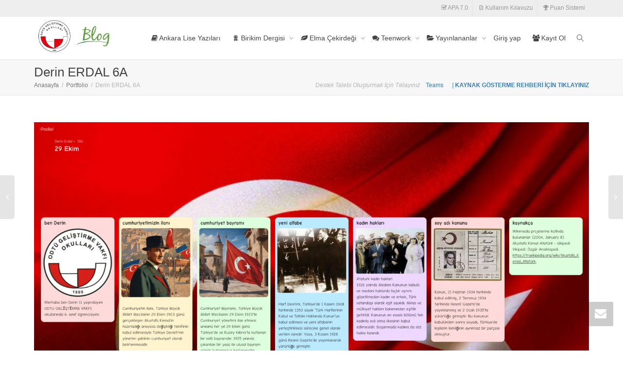

--- FILE ---
content_type: text/html; charset=UTF-8
request_url: https://www.blog.odtugvo.k12.tr/portfolio/derin-erdal-6a/
body_size: 17796
content:
<!DOCTYPE html>
<!--[if lt IE 7]>
<html class="no-js lt-ie9 lt-ie8 lt-ie7" lang="tr"><![endif]-->
<!--[if IE 7]>
<html class="no-js lt-ie9 lt-ie8" lang="tr"><![endif]-->
<!--[if IE 8]>
<html class="no-js lt-ie9" lang="tr"><![endif]-->
<!--[if IE 9]>
<html class="no-js lt-ie10" lang="tr"><![endif]-->
<!--[if gt IE 9]><!-->
<html class="no-js" lang="tr">
<!--<![endif]-->
<head>
	<meta http-equiv="X-UA-Compatible" content="IE=9; IE=8; IE=7; IE=EDGE"/>
	<meta charset="UTF-8">
	<meta name="viewport" content="width=device-width, initial-scale=1.0">
	<link rel="profile" href="https://gmpg.org/xfn/11">
	<link rel="pingback" href="https://www.blog.odtugvo.k12.tr/xmlrpc.php">

	<!-- Fav and touch icons -->
			<link rel="shortcut icon" href="https://www.blog.odtugvo.k12.tr/wp-content/uploads/2022/01/10635716_719859174717668_8724988868774397362_n.jpg">
				<link rel="apple-touch-icon-precomposed" href="https://www.blog.odtugvo.k12.tr/wp-content/uploads/2022/01/10635716_719859174717668_8724988868774397362_n.jpg">
				<link rel="apple-touch-icon-precomposed" sizes="72x72" href="https://www.blog.odtugvo.k12.tr/wp-content/uploads/2022/01/10635716_719859174717668_8724988868774397362_n.jpg">
				<link rel="apple-touch-icon-precomposed" sizes="114x114" href="https://www.blog.odtugvo.k12.tr/wp-content/uploads/2022/01/10635716_719859174717668_8724988868774397362_n.jpg">
				<link rel="apple-touch-icon-precomposed" sizes="144x144" href="https://www.blog.odtugvo.k12.tr/wp-content/uploads/2022/01/10635716_719859174717668_8724988868774397362_n.jpg">
	
	<!-- HTML5 shim, for IE6-8 support of HTML5 elements -->
	<!--[if lt IE 9]>
	<script src="https://www.blog.odtugvo.k12.tr/wp-content/themes/kleo/assets/js/html5shiv.js"></script>
	<![endif]-->

	<!--[if IE 7]>
	<link rel="stylesheet" href="https://www.blog.odtugvo.k12.tr/wp-content/themes/kleo/assets/css/fontello-ie7.css">
	<![endif]-->

	
	<link rel="alternate" type="application/rss+xml" title="ODTÜ GVO | Akademik | Site Geneli Etkinlik RSS Beslemesi" href="https://www.blog.odtugvo.k12.tr/etkinlik/feed/" />


	<title>Derin ERDAL 6A &#8211; ODTÜ GVO | Akademik</title>
<meta name='robots' content='max-image-preview:large' />
<link rel="alternate" type="application/rss+xml" title="ODTÜ GVO | Akademik &raquo; akışı" href="https://www.blog.odtugvo.k12.tr/feed/" />
<link rel="alternate" type="application/rss+xml" title="ODTÜ GVO | Akademik &raquo; yorum akışı" href="https://www.blog.odtugvo.k12.tr/comments/feed/" />
<link rel="alternate" type="application/rss+xml" title="ODTÜ GVO | Akademik &raquo; Derin ERDAL 6A yorum akışı" href="https://www.blog.odtugvo.k12.tr/portfolio/derin-erdal-6a/feed/" />
<link rel="alternate" title="oEmbed (JSON)" type="application/json+oembed" href="https://www.blog.odtugvo.k12.tr/wp-json/oembed/1.0/embed?url=https%3A%2F%2Fwww.blog.odtugvo.k12.tr%2Fportfolio%2Fderin-erdal-6a%2F" />
<link rel="alternate" title="oEmbed (XML)" type="text/xml+oembed" href="https://www.blog.odtugvo.k12.tr/wp-json/oembed/1.0/embed?url=https%3A%2F%2Fwww.blog.odtugvo.k12.tr%2Fportfolio%2Fderin-erdal-6a%2F&#038;format=xml" />
<style id='wp-img-auto-sizes-contain-inline-css' type='text/css'>
img:is([sizes=auto i],[sizes^="auto," i]){contain-intrinsic-size:3000px 1500px}
/*# sourceURL=wp-img-auto-sizes-contain-inline-css */
</style>
<style id='wp-emoji-styles-inline-css' type='text/css'>

	img.wp-smiley, img.emoji {
		display: inline !important;
		border: none !important;
		box-shadow: none !important;
		height: 1em !important;
		width: 1em !important;
		margin: 0 0.07em !important;
		vertical-align: -0.1em !important;
		background: none !important;
		padding: 0 !important;
	}
/*# sourceURL=wp-emoji-styles-inline-css */
</style>
<link rel='stylesheet' id='wp-block-library-css' href='https://www.blog.odtugvo.k12.tr/wp-includes/css/dist/block-library/style.min.css' type='text/css' media='all' />
<style id='global-styles-inline-css' type='text/css'>
:root{--wp--preset--aspect-ratio--square: 1;--wp--preset--aspect-ratio--4-3: 4/3;--wp--preset--aspect-ratio--3-4: 3/4;--wp--preset--aspect-ratio--3-2: 3/2;--wp--preset--aspect-ratio--2-3: 2/3;--wp--preset--aspect-ratio--16-9: 16/9;--wp--preset--aspect-ratio--9-16: 9/16;--wp--preset--color--black: #000000;--wp--preset--color--cyan-bluish-gray: #abb8c3;--wp--preset--color--white: #ffffff;--wp--preset--color--pale-pink: #f78da7;--wp--preset--color--vivid-red: #cf2e2e;--wp--preset--color--luminous-vivid-orange: #ff6900;--wp--preset--color--luminous-vivid-amber: #fcb900;--wp--preset--color--light-green-cyan: #7bdcb5;--wp--preset--color--vivid-green-cyan: #00d084;--wp--preset--color--pale-cyan-blue: #8ed1fc;--wp--preset--color--vivid-cyan-blue: #0693e3;--wp--preset--color--vivid-purple: #9b51e0;--wp--preset--gradient--vivid-cyan-blue-to-vivid-purple: linear-gradient(135deg,rgb(6,147,227) 0%,rgb(155,81,224) 100%);--wp--preset--gradient--light-green-cyan-to-vivid-green-cyan: linear-gradient(135deg,rgb(122,220,180) 0%,rgb(0,208,130) 100%);--wp--preset--gradient--luminous-vivid-amber-to-luminous-vivid-orange: linear-gradient(135deg,rgb(252,185,0) 0%,rgb(255,105,0) 100%);--wp--preset--gradient--luminous-vivid-orange-to-vivid-red: linear-gradient(135deg,rgb(255,105,0) 0%,rgb(207,46,46) 100%);--wp--preset--gradient--very-light-gray-to-cyan-bluish-gray: linear-gradient(135deg,rgb(238,238,238) 0%,rgb(169,184,195) 100%);--wp--preset--gradient--cool-to-warm-spectrum: linear-gradient(135deg,rgb(74,234,220) 0%,rgb(151,120,209) 20%,rgb(207,42,186) 40%,rgb(238,44,130) 60%,rgb(251,105,98) 80%,rgb(254,248,76) 100%);--wp--preset--gradient--blush-light-purple: linear-gradient(135deg,rgb(255,206,236) 0%,rgb(152,150,240) 100%);--wp--preset--gradient--blush-bordeaux: linear-gradient(135deg,rgb(254,205,165) 0%,rgb(254,45,45) 50%,rgb(107,0,62) 100%);--wp--preset--gradient--luminous-dusk: linear-gradient(135deg,rgb(255,203,112) 0%,rgb(199,81,192) 50%,rgb(65,88,208) 100%);--wp--preset--gradient--pale-ocean: linear-gradient(135deg,rgb(255,245,203) 0%,rgb(182,227,212) 50%,rgb(51,167,181) 100%);--wp--preset--gradient--electric-grass: linear-gradient(135deg,rgb(202,248,128) 0%,rgb(113,206,126) 100%);--wp--preset--gradient--midnight: linear-gradient(135deg,rgb(2,3,129) 0%,rgb(40,116,252) 100%);--wp--preset--font-size--small: 13px;--wp--preset--font-size--medium: 20px;--wp--preset--font-size--large: 36px;--wp--preset--font-size--x-large: 42px;--wp--preset--spacing--20: 0.44rem;--wp--preset--spacing--30: 0.67rem;--wp--preset--spacing--40: 1rem;--wp--preset--spacing--50: 1.5rem;--wp--preset--spacing--60: 2.25rem;--wp--preset--spacing--70: 3.38rem;--wp--preset--spacing--80: 5.06rem;--wp--preset--shadow--natural: 6px 6px 9px rgba(0, 0, 0, 0.2);--wp--preset--shadow--deep: 12px 12px 50px rgba(0, 0, 0, 0.4);--wp--preset--shadow--sharp: 6px 6px 0px rgba(0, 0, 0, 0.2);--wp--preset--shadow--outlined: 6px 6px 0px -3px rgb(255, 255, 255), 6px 6px rgb(0, 0, 0);--wp--preset--shadow--crisp: 6px 6px 0px rgb(0, 0, 0);}:where(.is-layout-flex){gap: 0.5em;}:where(.is-layout-grid){gap: 0.5em;}body .is-layout-flex{display: flex;}.is-layout-flex{flex-wrap: wrap;align-items: center;}.is-layout-flex > :is(*, div){margin: 0;}body .is-layout-grid{display: grid;}.is-layout-grid > :is(*, div){margin: 0;}:where(.wp-block-columns.is-layout-flex){gap: 2em;}:where(.wp-block-columns.is-layout-grid){gap: 2em;}:where(.wp-block-post-template.is-layout-flex){gap: 1.25em;}:where(.wp-block-post-template.is-layout-grid){gap: 1.25em;}.has-black-color{color: var(--wp--preset--color--black) !important;}.has-cyan-bluish-gray-color{color: var(--wp--preset--color--cyan-bluish-gray) !important;}.has-white-color{color: var(--wp--preset--color--white) !important;}.has-pale-pink-color{color: var(--wp--preset--color--pale-pink) !important;}.has-vivid-red-color{color: var(--wp--preset--color--vivid-red) !important;}.has-luminous-vivid-orange-color{color: var(--wp--preset--color--luminous-vivid-orange) !important;}.has-luminous-vivid-amber-color{color: var(--wp--preset--color--luminous-vivid-amber) !important;}.has-light-green-cyan-color{color: var(--wp--preset--color--light-green-cyan) !important;}.has-vivid-green-cyan-color{color: var(--wp--preset--color--vivid-green-cyan) !important;}.has-pale-cyan-blue-color{color: var(--wp--preset--color--pale-cyan-blue) !important;}.has-vivid-cyan-blue-color{color: var(--wp--preset--color--vivid-cyan-blue) !important;}.has-vivid-purple-color{color: var(--wp--preset--color--vivid-purple) !important;}.has-black-background-color{background-color: var(--wp--preset--color--black) !important;}.has-cyan-bluish-gray-background-color{background-color: var(--wp--preset--color--cyan-bluish-gray) !important;}.has-white-background-color{background-color: var(--wp--preset--color--white) !important;}.has-pale-pink-background-color{background-color: var(--wp--preset--color--pale-pink) !important;}.has-vivid-red-background-color{background-color: var(--wp--preset--color--vivid-red) !important;}.has-luminous-vivid-orange-background-color{background-color: var(--wp--preset--color--luminous-vivid-orange) !important;}.has-luminous-vivid-amber-background-color{background-color: var(--wp--preset--color--luminous-vivid-amber) !important;}.has-light-green-cyan-background-color{background-color: var(--wp--preset--color--light-green-cyan) !important;}.has-vivid-green-cyan-background-color{background-color: var(--wp--preset--color--vivid-green-cyan) !important;}.has-pale-cyan-blue-background-color{background-color: var(--wp--preset--color--pale-cyan-blue) !important;}.has-vivid-cyan-blue-background-color{background-color: var(--wp--preset--color--vivid-cyan-blue) !important;}.has-vivid-purple-background-color{background-color: var(--wp--preset--color--vivid-purple) !important;}.has-black-border-color{border-color: var(--wp--preset--color--black) !important;}.has-cyan-bluish-gray-border-color{border-color: var(--wp--preset--color--cyan-bluish-gray) !important;}.has-white-border-color{border-color: var(--wp--preset--color--white) !important;}.has-pale-pink-border-color{border-color: var(--wp--preset--color--pale-pink) !important;}.has-vivid-red-border-color{border-color: var(--wp--preset--color--vivid-red) !important;}.has-luminous-vivid-orange-border-color{border-color: var(--wp--preset--color--luminous-vivid-orange) !important;}.has-luminous-vivid-amber-border-color{border-color: var(--wp--preset--color--luminous-vivid-amber) !important;}.has-light-green-cyan-border-color{border-color: var(--wp--preset--color--light-green-cyan) !important;}.has-vivid-green-cyan-border-color{border-color: var(--wp--preset--color--vivid-green-cyan) !important;}.has-pale-cyan-blue-border-color{border-color: var(--wp--preset--color--pale-cyan-blue) !important;}.has-vivid-cyan-blue-border-color{border-color: var(--wp--preset--color--vivid-cyan-blue) !important;}.has-vivid-purple-border-color{border-color: var(--wp--preset--color--vivid-purple) !important;}.has-vivid-cyan-blue-to-vivid-purple-gradient-background{background: var(--wp--preset--gradient--vivid-cyan-blue-to-vivid-purple) !important;}.has-light-green-cyan-to-vivid-green-cyan-gradient-background{background: var(--wp--preset--gradient--light-green-cyan-to-vivid-green-cyan) !important;}.has-luminous-vivid-amber-to-luminous-vivid-orange-gradient-background{background: var(--wp--preset--gradient--luminous-vivid-amber-to-luminous-vivid-orange) !important;}.has-luminous-vivid-orange-to-vivid-red-gradient-background{background: var(--wp--preset--gradient--luminous-vivid-orange-to-vivid-red) !important;}.has-very-light-gray-to-cyan-bluish-gray-gradient-background{background: var(--wp--preset--gradient--very-light-gray-to-cyan-bluish-gray) !important;}.has-cool-to-warm-spectrum-gradient-background{background: var(--wp--preset--gradient--cool-to-warm-spectrum) !important;}.has-blush-light-purple-gradient-background{background: var(--wp--preset--gradient--blush-light-purple) !important;}.has-blush-bordeaux-gradient-background{background: var(--wp--preset--gradient--blush-bordeaux) !important;}.has-luminous-dusk-gradient-background{background: var(--wp--preset--gradient--luminous-dusk) !important;}.has-pale-ocean-gradient-background{background: var(--wp--preset--gradient--pale-ocean) !important;}.has-electric-grass-gradient-background{background: var(--wp--preset--gradient--electric-grass) !important;}.has-midnight-gradient-background{background: var(--wp--preset--gradient--midnight) !important;}.has-small-font-size{font-size: var(--wp--preset--font-size--small) !important;}.has-medium-font-size{font-size: var(--wp--preset--font-size--medium) !important;}.has-large-font-size{font-size: var(--wp--preset--font-size--large) !important;}.has-x-large-font-size{font-size: var(--wp--preset--font-size--x-large) !important;}
/*# sourceURL=global-styles-inline-css */
</style>

<style id='classic-theme-styles-inline-css' type='text/css'>
/*! This file is auto-generated */
.wp-block-button__link{color:#fff;background-color:#32373c;border-radius:9999px;box-shadow:none;text-decoration:none;padding:calc(.667em + 2px) calc(1.333em + 2px);font-size:1.125em}.wp-block-file__button{background:#32373c;color:#fff;text-decoration:none}
/*# sourceURL=/wp-includes/css/classic-themes.min.css */
</style>
<link rel='stylesheet' id='kleo-bbpress-css' href='https://www.blog.odtugvo.k12.tr/wp-content/themes/kleo/bbpress/css/bbpress.min.css' type='text/css' media='all' />
<link rel='stylesheet' id='bp-mentions-css-css' href='https://www.blog.odtugvo.k12.tr/wp-content/plugins/buddypress/bp-activity/css/mentions.min.css' type='text/css' media='all' />
<link rel='stylesheet' id='dashicons-css' href='https://www.blog.odtugvo.k12.tr/wp-includes/css/dashicons.min.css' type='text/css' media='all' />
<link rel='stylesheet' id='bp-nouveau-css' href='https://www.blog.odtugvo.k12.tr/wp-content/themes/kleo/buddypress-nouveau/css/buddypress.min.css' type='text/css' media='screen' />
<link rel='stylesheet' id='contact-form-7-css' href='https://www.blog.odtugvo.k12.tr/wp-content/plugins/contact-form-7/includes/css/styles.css' type='text/css' media='all' />
<link rel='stylesheet' id='mycred-badge-front-style-css' href='https://www.blog.odtugvo.k12.tr/wp-content/plugins/mycred/addons/badges/assets/css/front.css' type='text/css' media='all' />
<link rel='stylesheet' id='mediaelement-css' href='https://www.blog.odtugvo.k12.tr/wp-includes/js/mediaelement/mediaelementplayer-legacy.min.css' type='text/css' media='all' />
<link rel='stylesheet' id='mycred-front-css' href='https://www.blog.odtugvo.k12.tr/wp-content/plugins/mycred/assets/css/mycred-front.css' type='text/css' media='all' />
<link rel='stylesheet' id='mycred-social-share-icons-css' href='https://www.blog.odtugvo.k12.tr/wp-content/plugins/mycred/assets/css/mycred-social-icons.css' type='text/css' media='all' />
<link rel='stylesheet' id='mycred-social-share-style-css' href='https://www.blog.odtugvo.k12.tr/wp-content/plugins/mycred/assets/css/mycred-social-share.css' type='text/css' media='all' />
<link rel='stylesheet' id='kleo-combined-css' href='https://www.blog.odtugvo.k12.tr/wp-content/uploads/custom_styles/combined.css' type='text/css' media='all' />
<link rel='stylesheet' id='kleo-colors-css' href='https://www.blog.odtugvo.k12.tr/wp-content/uploads/custom_styles/dynamic.css' type='text/css' media='all' />
<link rel='stylesheet' id='kleo-fonts-css' href='https://www.blog.odtugvo.k12.tr/wp-content/themes/kleo/assets/css/fontello.css' type='text/css' media='all' />
<link rel='stylesheet' id='rtmedia-main-css' href='https://www.blog.odtugvo.k12.tr/wp-content/plugins/buddypress-media/app/assets/css/rtmedia.min.css' type='text/css' media='all' />
<link rel='stylesheet' id='rtmedia-upload-terms-main-css' href='https://www.blog.odtugvo.k12.tr/wp-content/plugins/buddypress-media/app/assets/css/rtm-upload-terms.min.css' type='text/css' media='all' />
<script type="text/javascript" src="https://www.blog.odtugvo.k12.tr/wp-includes/js/plupload/moxie.min.js" id="moxiejs-js"></script>
<script type="text/javascript" src="https://www.blog.odtugvo.k12.tr/wp-includes/js/plupload/plupload.min.js" id="plupload-js"></script>
<script type="text/javascript" src="https://www.blog.odtugvo.k12.tr/wp-includes/js/jquery/jquery.min.js" id="jquery-core-js"></script>
<script type="text/javascript" src="https://www.blog.odtugvo.k12.tr/wp-includes/js/jquery/jquery-migrate.min.js" id="jquery-migrate-js"></script>
<script type="text/javascript" src="https://www.blog.odtugvo.k12.tr/wp-content/plugins/buddypress/bp-core/js/widget-members.min.js" id="bp-widget-members-js"></script>
<script type="text/javascript" src="https://www.blog.odtugvo.k12.tr/wp-content/plugins/buddypress/bp-core/js/jquery-query.min.js" id="bp-jquery-query-js"></script>
<script type="text/javascript" src="https://www.blog.odtugvo.k12.tr/wp-content/plugins/buddypress/bp-core/js/vendor/jquery-cookie.min.js" id="bp-jquery-cookie-js"></script>
<script type="text/javascript" src="https://www.blog.odtugvo.k12.tr/wp-content/plugins/buddypress/bp-core/js/vendor/jquery-scroll-to.min.js" id="bp-jquery-scroll-to-js"></script>
<script type="text/javascript" src="https://www.blog.odtugvo.k12.tr/wp-content/themes/kleo/assets/js/modernizr.custom.46504.js" id="modernizr-js"></script>
<script type="text/javascript" src="https://www.blog.odtugvo.k12.tr/wp-content/plugins/mycred/addons/badges/assets/js/front.js" id="mycred-badge-front-js"></script>
<script type="text/javascript" src="https://www.blog.odtugvo.k12.tr/wp-content/plugins/wp-webinarsystem/includes/js/moment-with-locales.min.js" id="wpws-moment-js"></script>
<link rel="https://api.w.org/" href="https://www.blog.odtugvo.k12.tr/wp-json/" /><link rel="EditURI" type="application/rsd+xml" title="RSD" href="https://www.blog.odtugvo.k12.tr/xmlrpc.php?rsd" />
<meta name="generator" content="WordPress 6.9" />
<link rel="canonical" href="https://www.blog.odtugvo.k12.tr/portfolio/derin-erdal-6a/" />
<link rel='shortlink' href='https://www.blog.odtugvo.k12.tr/?p=15417' />

	<script type="text/javascript">var ajaxurl = 'https://www.blog.odtugvo.k12.tr/wp-admin/admin-ajax.php';</script>

        <script type="text/javascript">
          var wpws_ajaxurl = 'https://www.blog.odtugvo.k12.tr/wp-admin/admin-ajax.php';
        </script>
        
    <style>
        .sa-notification {
            min-height: 30px !important;
            width: calc(100% - 10px)!important;
            padding-left: 10px !important;
            text-shadow: none !important;
            min-width: 320px !important;
            padding-right: 21px !important;
            line-height: 12px !important;
            margin-bottom: 8px !important;
        }
        .sa-notification a {
            display: inline !important;            
            min-width: 0 !important;
            padding: 0 !important;
        }
        
        .sa-notification .social-delete{
            position: absolute !important;
            right: 5px;
            border: 1px solid !important;
            line-height: 10px !important;
            height: auto !important;
            padding: 3px !important;
            top: 9px;
            padding-bottom: 5px !important;
        }        
       
       
        table.notifications .sa-notification{
            margin-bottom: 0 !important;
            min-height: 0 !important;
        }
       
        table.notifications .sa-notification .social-delete{
            display: none !important;
           
        }
       
        .social-loader {
            background: url('https://www.blog.odtugvo.k12.tr/wp-content/plugins/social-articles/assets/images/loading.svg') no-repeat;            
            position: absolute !important;
            right: 4px;
            top: 9px;
            z-index: 10;
            display: none;
            width: 16px !important;
            height: 20px !important;
            background-size: contain!important;
        }
        
        #wpadminbar .menupop .ab-sub-wrapper{
          /*  display:block*/
        }
        .sa-text-delete{
            margin-left: 10px !important;
            border: 1px solid;
            padding: 0 5px 2px 5px !important;
            line-height: 10px !important;
            font-weight: bold !important;
        }
       
    </style><script>
        jQuery(function(){
                jQuery(".sa-notification").prev().hide();   
                jQuery.each(jQuery(".sa-text-notification"), function(){               
                     
                    var link =  jQuery(this).parent();                                    
                    link.attr("data-item", jQuery(this).attr("data-item"));
                    link.attr("data-action", jQuery(this).attr("data-action"));
                    link.attr("data-admin-url", jQuery(this).attr("data-admin-url"));
                    link.attr("data-security", jQuery(this).attr("data-security"));
                    link.on("click", function(e){
                        e.preventDefault();
                        markArticlesNotification(jQuery(this).attr("data-action"),jQuery(this).attr("data-item"),jQuery(this).attr("data-admin-url"),jQuery(this).attr("data-security"));                      
                        var href = jQuery(this).attr("href");
                        setTimeout(function() {window.location = href}, 1000);
                    })
                })
        });

        function markArticlesNotification(action_id, item_id, adminUrl, security){
            jQuery.ajax({
                type: "post",
                url: adminUrl,
                async:"false",
                data: { action: "markArticlesNotification",  security:security, action_id:action_id, item_id:item_id },
                success:
                function(data) {
                    //jQuery("#wp-admin-bar-bp-notifications #"+action_id).parent().remove();
                    //jQuery("#ab-pending-notifications").html(jQuery("#ab-pending-notifications").html() - 1);
                }
             });  
        }
    </script>		<script>
			document.documentElement.className = document.documentElement.className.replace( 'no-js', 'js' );
		</script>
				<style>
			.no-js img.lazyload { display: none; }
			figure.wp-block-image img.lazyloading { min-width: 150px; }
							.lazyload, .lazyloading { opacity: 0; }
				.lazyloaded {
					opacity: 1;
					transition: opacity 400ms;
					transition-delay: 0ms;
				}
					</style>
					<style type="text/css">
							.rtmedia-activity-container ul.rtm-activity-media-list{
			overflow: auto;
			}

			div.rtmedia-activity-container ul.rtm-activity-media-list li.media-type-document,
			div.rtmedia-activity-container ul.rtm-activity-media-list li.media-type-other{
			margin-left: 0.6em !important;
			}

			.rtmedia-activity-container li.media-type-video{
			height: 240px !important;
			width: 320px !important;
			}

			.rtmedia-activity-container li.media-type-video div.rtmedia-item-thumbnail,
			.rtmedia-activity-container li.media-type-photo a{
			width: 100% !important;
			height: 98% !important;
			}

			.rtmedia-activity-container li.media-type-video div.rtmedia-item-thumbnail video{
			width: 100% !important;
			height: 100% !important;
			}

			.rtmedia-activity-container li.media-type-video div.rtmedia-item-thumbnail .mejs-video,
			.rtmedia-activity-container li.media-type-video div.rtmedia-item-thumbnail .mejs-video video,
			.rtmedia-activity-container li.media-type-video div.rtmedia-item-thumbnail .mejs-video .mejs-overlay-play{
			width: 100% !important;
			height: 100% !important;
			}

			.rtmedia-activity-container li.media-type-music{
			width: 320px !important;
			}

			.rtmedia-activity-container li.media-type-music .rtmedia-item-thumbnail,
			.rtmedia-activity-container li.media-type-music .rtmedia-item-thumbnail .mejs-audio,
			.rtmedia-activity-container li.media-type-music .rtmedia-item-thumbnail audio{
			width: 100% !important;
			}

			.rtmedia-activity-container li.media-type-photo{
			width: 320px !important;
			height: 240px !important;
			}

			.rtmedia-activity-container .media-type-photo .rtmedia-item-thumbnail,
			.rtmedia-activity-container .media-type-photo .rtmedia-item-thumbnail img {
			width: 100% !important;
			height: 100% !important;
			overflow: hidden;
			}
						#buddypress ul.activity-list li.activity-item .activity-comments ul li form.ac-form .rtmedia-comment-media-upload,#buddypress ul.activity-list li.activity-item .activity-comments ul li form.ac-form .rtmedia-container {
					display: none !important
				}
					.rtmedia-container ul.rtmedia-list li.rtmedia-list-item div.rtmedia-item-thumbnail {
		width: 150px;
		max-height: 150px;
		}
		.rtmedia-container ul.rtmedia-list li.rtmedia-list-item div.rtmedia-item-thumbnail img {
		max-width: 150px;
		max-height: 150px;
		}
		.rtmedia-container .rtmedia-list  .rtmedia-list-item {
		width: 150px;
		}
					</style>
			    <meta name="mobile-web-app-capable" content="yes">
	    <script type="text/javascript">
        /*
		 prevent dom flickering for elements hidden with js
		 */
        "use strict";

        document.documentElement.className += ' js-active ';
        document.documentElement.className += 'ontouchstart' in document.documentElement ? ' kleo-mobile ' : ' kleo-desktop ';

        var prefix = ['-webkit-', '-o-', '-moz-', '-ms-', ""];
        for (var i in prefix) {
            if (prefix[i] + 'transform' in document.documentElement.style) document.documentElement.className += " kleo-transform ";
            break;
        }
    </script>
	<meta name="generator" content="Powered by WPBakery Page Builder - drag and drop page builder for WordPress."/>
<meta name="generator" content="Powered by Slider Revolution 6.5.14 - responsive, Mobile-Friendly Slider Plugin for WordPress with comfortable drag and drop interface." />

<style>
.widget_tag_cloud a { font-size: small !important; }
</style>
<script>function setREVStartSize(e){
			//window.requestAnimationFrame(function() {
				window.RSIW = window.RSIW===undefined ? window.innerWidth : window.RSIW;
				window.RSIH = window.RSIH===undefined ? window.innerHeight : window.RSIH;
				try {
					var pw = document.getElementById(e.c).parentNode.offsetWidth,
						newh;
					pw = pw===0 || isNaN(pw) ? window.RSIW : pw;
					e.tabw = e.tabw===undefined ? 0 : parseInt(e.tabw);
					e.thumbw = e.thumbw===undefined ? 0 : parseInt(e.thumbw);
					e.tabh = e.tabh===undefined ? 0 : parseInt(e.tabh);
					e.thumbh = e.thumbh===undefined ? 0 : parseInt(e.thumbh);
					e.tabhide = e.tabhide===undefined ? 0 : parseInt(e.tabhide);
					e.thumbhide = e.thumbhide===undefined ? 0 : parseInt(e.thumbhide);
					e.mh = e.mh===undefined || e.mh=="" || e.mh==="auto" ? 0 : parseInt(e.mh,0);
					if(e.layout==="fullscreen" || e.l==="fullscreen")
						newh = Math.max(e.mh,window.RSIH);
					else{
						e.gw = Array.isArray(e.gw) ? e.gw : [e.gw];
						for (var i in e.rl) if (e.gw[i]===undefined || e.gw[i]===0) e.gw[i] = e.gw[i-1];
						e.gh = e.el===undefined || e.el==="" || (Array.isArray(e.el) && e.el.length==0)? e.gh : e.el;
						e.gh = Array.isArray(e.gh) ? e.gh : [e.gh];
						for (var i in e.rl) if (e.gh[i]===undefined || e.gh[i]===0) e.gh[i] = e.gh[i-1];
											
						var nl = new Array(e.rl.length),
							ix = 0,
							sl;
						e.tabw = e.tabhide>=pw ? 0 : e.tabw;
						e.thumbw = e.thumbhide>=pw ? 0 : e.thumbw;
						e.tabh = e.tabhide>=pw ? 0 : e.tabh;
						e.thumbh = e.thumbhide>=pw ? 0 : e.thumbh;
						for (var i in e.rl) nl[i] = e.rl[i]<window.RSIW ? 0 : e.rl[i];
						sl = nl[0];
						for (var i in nl) if (sl>nl[i] && nl[i]>0) { sl = nl[i]; ix=i;}
						var m = pw>(e.gw[ix]+e.tabw+e.thumbw) ? 1 : (pw-(e.tabw+e.thumbw)) / (e.gw[ix]);
						newh =  (e.gh[ix] * m) + (e.tabh + e.thumbh);
					}
					var el = document.getElementById(e.c);
					if (el!==null && el) el.style.height = newh+"px";
					el = document.getElementById(e.c+"_wrapper");
					if (el!==null && el) {
						el.style.height = newh+"px";
						el.style.display = "block";
					}
				} catch(e){
					console.log("Failure at Presize of Slider:" + e)
				}
			//});
		  };</script>
<noscript><style> .wpb_animate_when_almost_visible { opacity: 1; }</style></noscript><link rel='stylesheet' id='rs-plugin-settings-css' href='https://www.blog.odtugvo.k12.tr/wp-content/plugins/revslider/public/assets/css/rs6.css' type='text/css' media='all' />
<style id='rs-plugin-settings-inline-css' type='text/css'>
#rs-demo-id {}
/*# sourceURL=rs-plugin-settings-inline-css */
</style>
</head>


<body data-rsssl=1 class="bp-nouveau wp-singular portfolio-template-default single single-portfolio postid-15417 wp-embed-responsive wp-theme-kleo rtm-4.6.10 kleo-navbar-fixed navbar-resize header-overflow header-flexmenu bp-rounded-avatar wpb-js-composer js-comp-ver-6.8.0 vc_responsive page-boxed-bg no-js" itemscope itemtype="http://schema.org/VisualArtwork">



<!-- PAGE LAYOUT
================================================ -->
<!--Attributes-->
<div class="kleo-page page-boxed">

	<!-- HEADER SECTION
	================================================ -->
	
<div id="header" class="header-color">

	<div class="navbar" role="navigation">

		
			<div class="social-header header-color">
				<div class="container">
					<div class="top-bar top-bar-flex">

						
						<div class="top-menu no-padd top-menu-flex"><ul id="menu-ustmenu" class=""><li id="menu-item-13405" class="menu-item menu-item-type-custom menu-item-object-custom menu-item-13405"><a title="APA 7.0" href="https://apastyle.apa.org/"><i class="icon-check"></i> APA 7.0</a></li>
<li id="menu-item-13404" class="menu-item menu-item-type-custom menu-item-object-custom menu-item-13404"><a title="Kullanım Kılavuzu" href="https://www.blog.odtugvo.k12.tr/kullanim-kilavuzu-2/"><i class="icon-doc-1"></i> Kullanım Kılavuzu</a></li>
<li id="menu-item-13914" class="menu-item menu-item-type-custom menu-item-object-custom menu-item-13914"><a title="Puan Sistemi" href="https://www.blog.odtugvo.k12.tr/akademik-puan-sistemi/"><i class="icon-award"></i> Puan Sistemi</a></li>
</ul></div>
					</div><!--end top-bar-->
				</div>
			</div>

		
				<div class="kleo-main-header header-normal">
			<div class="container">
				<!-- Brand and toggle get grouped for better mobile display -->
				<div class="navbar-header">
					<div class="kleo-mobile-switch">

												<button type="button" class="navbar-toggle" data-toggle="collapse" data-target=".nav-collapse">
							<span class="sr-only">Geçiş navigasyon</span>
							<span class="icon-bar"></span>
							<span class="icon-bar"></span>
							<span class="icon-bar"></span>
						</button>

					</div>

					<div class="kleo-mobile-icons">

						
					</div>

					<strong class="logo">
						<a href="https://www.blog.odtugvo.k12.tr">

							
								<img id="logo_img" title="ODTÜ GVO | Akademik" 
								     alt="ODTÜ GVO | Akademik" data-src="https://www.blog.odtugvo.k12.tr/wp-content/uploads/2022/01/Blog_-01-1.png" class="lazyload" src="[data-uri]"><noscript><img id="logo_img" title="ODTÜ GVO | Akademik" src="https://www.blog.odtugvo.k12.tr/wp-content/uploads/2022/01/Blog_-01-1.png"
								     alt="ODTÜ GVO | Akademik"></noscript>

							
						</a>
					</strong>
				</div>

				

				
				<!-- Collect the nav links, forms, and other content for toggling -->
				<div class="primary-menu collapse navbar-collapse nav-collapse"><ul id="menu-anamenu" class="nav navbar-nav"><li id="menu-item-15770" class="menu-item menu-item-type-custom menu-item-object-custom menu-item-15770"><a title="Ankara Lise Yazıları" href="#"><i class="icon-book"></i> Ankara Lise Yazıları</a></li>
<li id="menu-item-13829" class="menu-item menu-item-type-custom menu-item-object-custom menu-item-has-children menu-item-13829 dropdown mega-4-cols"><a title="Birikim Dergisi" href="#" class="js-activated"><i class="icon-award-1"></i> Birikim Dergisi <span class="caret"></span></a>
<ul role="menu" class="dropdown-menu sub-menu pull-left">
	<li id="menu-item-15055" class="menu-item menu-item-type-custom menu-item-object-custom menu-item-15055"><a title="Birikim Dergisi 15.Sayı (e-dergi)" href="https://www.blog.odtugvo.k12.tr/birikim-dergisi-sayi15/">Birikim Dergisi 15.Sayı (e-dergi)</a></li>
	<li id="menu-item-14219" class="menu-item menu-item-type-taxonomy menu-item-object-category menu-item-14219"><a title="Birikim Dergisi Yazıları 2022" href="https://www.blog.odtugvo.k12.tr/category/birikim-dergisi-yazilari/birikim-dergisi-2022/">Birikim Dergisi Yazıları 2022</a></li>
	<li id="menu-item-13346" class="menu-item menu-item-type-custom menu-item-object-custom menu-item-13346"><a title="Birikim Dergisi 2021 (e-dergi)" href="https://www.blog.odtugvo.k12.tr/birikim-dergisi-2021/">Birikim Dergisi 2021 (e-dergi)</a></li>
	<li id="menu-item-14423" class="menu-item menu-item-type-custom menu-item-object-custom menu-item-14423"><a title="Birikim Dergisi 2020 (e-dergi)" href="https://www.blog.odtugvo.k12.tr/birikim-dergisi-2020/">Birikim Dergisi 2020 (e-dergi)</a></li>
</ul>
</li>
<li id="menu-item-14113" class="menu-item menu-item-type-custom menu-item-object-custom menu-item-has-children menu-item-14113 dropdown mega-3-cols"><a title="Elma Çekirdeği" href="#" class="js-activated"><i class="icon-leaf"></i> Elma Çekirdeği <span class="caret"></span></a>
<ul role="menu" class="dropdown-menu sub-menu pull-left">
	<li id="menu-item-14457" class="menu-item menu-item-type-post_type menu-item-object-page menu-item-14457"><a title="Elma Çekirdeği 2018 (e-dergi)" href="https://www.blog.odtugvo.k12.tr/elma-cekirdegi-2018/">Elma Çekirdeği 2018 (e-dergi)</a></li>
	<li id="menu-item-14440" class="menu-item menu-item-type-post_type menu-item-object-page menu-item-14440"><a title="Elma Çekirdeği 2015 (e-dergi)" href="https://www.blog.odtugvo.k12.tr/elma-cekirdegi-2015/">Elma Çekirdeği 2015 (e-dergi)</a></li>
	<li id="menu-item-14461" class="menu-item menu-item-type-post_type menu-item-object-page menu-item-14461"><a title="Elma Çekirdeği 2014 (e-dergi)" href="https://www.blog.odtugvo.k12.tr/elma-cekirdegi-2014/">Elma Çekirdeği 2014 (e-dergi)</a></li>
</ul>
</li>
<li id="menu-item-14112" class="menu-item menu-item-type-custom menu-item-object-custom menu-item-has-children menu-item-14112 dropdown mega-3-cols"><a title="Teenwork" href="#" class="js-activated"><i class="icon-chat"></i> Teenwork <span class="caret"></span></a>
<ul role="menu" class="dropdown-menu sub-menu pull-left">
	<li id="menu-item-15263" class="menu-item menu-item-type-custom menu-item-object-custom menu-item-15263"><a title="TEENWORK MAGAZINE 2022-2023" href="https://www.blog.odtugvo.k12.tr/teenwork-magazine-2022-2023/">TEENWORK MAGAZINE 2022-2023</a></li>
	<li id="menu-item-14418" class="menu-item menu-item-type-custom menu-item-object-custom menu-item-14418"><a title="Teenwork 2020 (e-dergi)" href="https://www.blog.odtugvo.k12.tr/teenwork-2020/">Teenwork 2020 (e-dergi)</a></li>
	<li id="menu-item-14417" class="menu-item menu-item-type-custom menu-item-object-custom menu-item-14417"><a title="Teenwork 2019 (e-dergi)" href="https://www.blog.odtugvo.k12.tr/teenwork-2019/">Teenwork 2019 (e-dergi)</a></li>
</ul>
</li>
<li id="menu-item-13638" class="menu-item menu-item-type-custom menu-item-object-custom menu-item-has-children menu-item-13638 dropdown mega-11-cols"><a title="Yayınlananlar" href="#" class="js-activated"><i class="icon-folder-open"></i> Yayınlananlar <span class="caret"></span></a>
<ul role="menu" class="dropdown-menu sub-menu pull-left">
	<li id="menu-item-13347" class="menu-item menu-item-type-custom menu-item-object-custom menu-item-has-children menu-item-13347 dropdown-submenu"><a title="Sosyal Bilimler" href="#">Sosyal Bilimler <span class="caret"></span></a>
	<ul role="menu" class="dropdown-menu sub-menu">
		<li id="menu-item-13352" class="menu-item menu-item-type-custom menu-item-object-custom menu-item-13352"><a title="Tarih" href="https://www.blog.odtugvo.k12.tr/category/tarih/">Tarih</a></li>
		<li id="menu-item-13353" class="menu-item menu-item-type-custom menu-item-object-custom menu-item-13353"><a title="Edebiyat" href="https://www.blog.odtugvo.k12.tr/category/edebiyat/">Edebiyat</a></li>
		<li id="menu-item-13354" class="menu-item menu-item-type-custom menu-item-object-custom menu-item-13354"><a title="Psikoloji" href="https://www.blog.odtugvo.k12.tr/category/psikoloji/">Psikoloji</a></li>
	</ul>
</li>
	<li id="menu-item-13348" class="menu-item menu-item-type-custom menu-item-object-custom menu-item-has-children menu-item-13348 dropdown-submenu"><a title="Pozitif Bilimler" href="#">Pozitif Bilimler <span class="caret"></span></a>
	<ul role="menu" class="dropdown-menu sub-menu">
		<li id="menu-item-13350" class="menu-item menu-item-type-custom menu-item-object-custom menu-item-13350"><a title="Matematik" href="https://www.blog.odtugvo.k12.tr/category/matematik/">Matematik</a></li>
		<li id="menu-item-13351" class="menu-item menu-item-type-custom menu-item-object-custom menu-item-13351"><a title="Fen Bilimleri" href="#">Fen Bilimleri</a></li>
	</ul>
</li>
	<li id="menu-item-13356" class="menu-item menu-item-type-custom menu-item-object-custom menu-item-has-children menu-item-13356 dropdown-submenu"><a title="Çocuk" href="#">Çocuk <span class="caret"></span></a>
	<ul role="menu" class="dropdown-menu sub-menu">
		<li id="menu-item-13357" class="menu-item menu-item-type-custom menu-item-object-custom menu-item-13357"><a title="Çocuk Hakları" href="https://www.blog.odtugvo.k12.tr/category/cocuk-haklario/">Çocuk Hakları</a></li>
		<li id="menu-item-13362" class="menu-item menu-item-type-custom menu-item-object-custom menu-item-13362"><a title="23 Nisan Çocuk Bayramı - Resim Yarışması" href="#">23 Nisan Çocuk Bayramı &#8211; Resim Yarışması</a></li>
	</ul>
</li>
	<li id="menu-item-13349" class="menu-item menu-item-type-custom menu-item-object-custom menu-item-13349"><a title="Kültür ve Sanat" href="https://www.blog.odtugvo.k12.tr/category/sanat/">Kültür ve Sanat</a></li>
	<li id="menu-item-13355" class="menu-item menu-item-type-custom menu-item-object-custom menu-item-has-children menu-item-13355 dropdown-submenu"><a title="Ekoloji" href="https://www.blog.odtugvo.k12.tr/category/ekoloji/">Ekoloji <span class="caret"></span></a>
	<ul role="menu" class="dropdown-menu sub-menu">
		<li id="menu-item-13359" class="menu-item menu-item-type-custom menu-item-object-custom menu-item-13359"><a title="İklim Kirizi" href="https://www.blog.odtugvo.k12.tr/category/ekoloji/">İklim Kirizi</a></li>
		<li id="menu-item-13358" class="menu-item menu-item-type-custom menu-item-object-custom menu-item-13358"><a title="Kürel Isınma" href="https://www.blog.odtugvo.k12.tr/category/kuresel-isinma/">Kürel Isınma</a></li>
	</ul>
</li>
	<li id="menu-item-13363" class="menu-item menu-item-type-custom menu-item-object-custom menu-item-has-children menu-item-13363 dropdown-submenu"><a title="Bilişim ve Teknoloji" href="https://www.blog.odtugvo.k12.tr/category/teknoloji/">Bilişim ve Teknoloji <span class="caret"></span></a>
	<ul role="menu" class="dropdown-menu sub-menu">
		<li id="menu-item-13364" class="menu-item menu-item-type-custom menu-item-object-custom menu-item-13364"><a title="Web 3.0" href="https://www.blog.odtugvo.k12.tr/category/teknoloji/">Web 3.0</a></li>
		<li id="menu-item-13365" class="menu-item menu-item-type-custom menu-item-object-custom menu-item-13365"><a title="Yapay Zeka" href="https://www.blog.odtugvo.k12.tr/category/teknoloji/">Yapay Zeka</a></li>
	</ul>
</li>
	<li id="menu-item-13366" class="menu-item menu-item-type-custom menu-item-object-custom menu-item-13366"><a title="Sağlıklı Yaşam ve Spor" href="https://www.blog.odtugvo.k12.tr/category/spor/">Sağlıklı Yaşam ve Spor</a></li>
	<li id="menu-item-14120" class="menu-item menu-item-type-custom menu-item-object-custom menu-item-14120"><a title="Müzik" href="#">Müzik</a></li>
	<li id="menu-item-14122" class="menu-item menu-item-type-custom menu-item-object-custom menu-item-14122"><a title="Oyun" href="https://www.blog.odtugvo.k12.tr/category/oyun/">Oyun</a></li>
	<li id="menu-item-14234" class="menu-item menu-item-type-taxonomy menu-item-object-category menu-item-14234"><a title="English" href="https://www.blog.odtugvo.k12.tr/category/english/">English</a></li>
	<li id="menu-item-15172" class="menu-item menu-item-type-taxonomy menu-item-object-category menu-item-15172"><a title="Tekno kumbara" href="https://www.blog.odtugvo.k12.tr/category/tekno-kumbara/">Tekno kumbara</a></li>
</ul>
</li>
<li id="menu-item-15772" class="bp-menu bp-login-nav menu-item menu-item-type-custom menu-item-object-custom menu-item-15772"><a title="Giriş yap" href="https://www.blog.odtugvo.k12.tr/wp-login.php?redirect_to=https%3A%2F%2Fwww.blog.odtugvo.k12.tr%2Fportfolio%2Fderin-erdal-6a%2F">Giriş yap</a></li>
<li id="menu-item-14414" class="bp-menu bp-register-nav menu-item menu-item-type-custom menu-item-object-custom menu-item-14414"><a title="Kayıt Ol" href="https://www.blog.odtugvo.k12.tr/kayit-ol/"><i class="icon-users"></i> Kayıt Ol</a></li>
<li id="nav-menu-item-search" class="menu-item kleo-search-nav">        <a class="search-trigger" href="#"><i class="icon icon-search"></i></a>
        <div class="kleo-search-wrap searchHidden" id="ajax_search_container">
            <form class="form-inline" id="ajax_searchform" action="https://www.blog.odtugvo.k12.tr/"
                  data-context="">
				<input type="hidden" name="post_type[]" value="">                <input name="s" class="ajax_s form-control" autocomplete="off"
                       type="text"
                       value="" placeholder="Aramak için
 
yazmaya başlayın
..."
                       required>
                <span class="kleo-ajax-search-loading"><i class="icon-spin6 animate-spin"></i></span>

            </form>
            <div class="kleo_ajax_results"></div>
        </div>

		</li></ul></div>
				
				

			</div><!--end container-->
		</div>
	</div>

</div><!--end header-->

	<!-- MAIN SECTION
	================================================ -->
	<div id="main">



<section class='container-wrap main-title alternate-color  border-bottom breadcrumbs-container'><div class='container'><h1 class="page-title">Derin ERDAL 6A</h1><div class='breadcrumb-extra'>
		<div class="kleo_framework breadcrumb" itemscope itemtype="http://schema.org/BreadcrumbList"><span itemprop="itemListElement" itemscope itemtype="http://schema.org/ListItem"><a itemprop="item" href="https://www.blog.odtugvo.k12.tr" title="ODTÜ GVO | Akademik" ><span itemprop="name">Anasayfa</span></a><meta itemprop="position" content="1" /></span>
			 <span class="sep"> </span> <span itemprop="itemListElement" itemscope itemtype="http://schema.org/ListItem"><a itemprop="item" href="https://www.blog.odtugvo.k12.tr/portfolio/"><span itemprop="name">Portfolio</span></a><meta itemprop="position" content="2" /></span>
			 <span class="sep"> </span> <span class="active">Derin ERDAL 6A</span>
		</div><p class="page-info"><em class="muted"> Destek Talebi Oluşturmak İçin Tıklayınız</em> &nbsp;&nbsp;<i class="fas fa-users"></i></i>     <a href="https://teams.microsoft.com/l/channel/19%3avu0dUZLVU7VdqwT9mkSsZFjB5FK_OB_jy5oKK13DpO01%40thread.tacv2/Genel?groupId=a81761a2-f2d8-464a-8bff-76d1adc8bcf4&tenantId=88b38d14-89e8-4c17-84cc-0319c7a720a2" target="_blank">Teams &nbsp;&nbsp;&nbsp;&nbsp;  | </a>    <i class="fa-solid fa-circle-bookmark"></i><a href="https://www.blog.odtugvo.k12.tr/kaynak-gosterme-rehberi/" target="_blank"><strong> KAYNAK GÖSTERME REHBERİ İÇİN TIKLAYINIZ </strong></a>    <i class="fa-solid fa-up-right-from-square"></i>



</p></div></div></section>

<section class="container-wrap main-color">
	<div id="main-container" class="container">
		<div class="row"> 
			<div class="template-page col-sm-12 tpl-no">
				<div class="wrap-content">
					
				

	
	<p><img fetchpriority="high" decoding="async"   alt="" width="1920" height="1017" data-srcset="https://www.blog.odtugvo.k12.tr/wp-content/uploads/2023/11/DERIN-ERDAL-6A-1.png 1920w, https://www.blog.odtugvo.k12.tr/wp-content/uploads/2023/11/DERIN-ERDAL-6A-1-300x159.png 300w, https://www.blog.odtugvo.k12.tr/wp-content/uploads/2023/11/DERIN-ERDAL-6A-1-1024x542.png 1024w, https://www.blog.odtugvo.k12.tr/wp-content/uploads/2023/11/DERIN-ERDAL-6A-1-768x407.png 768w, https://www.blog.odtugvo.k12.tr/wp-content/uploads/2023/11/DERIN-ERDAL-6A-1-1536x813.png 1536w, https://www.blog.odtugvo.k12.tr/wp-content/uploads/2023/11/DERIN-ERDAL-6A-1-672x356.png 672w, https://www.blog.odtugvo.k12.tr/wp-content/uploads/2023/11/DERIN-ERDAL-6A-1-1038x550.png 1038w, https://www.blog.odtugvo.k12.tr/wp-content/uploads/2023/11/DERIN-ERDAL-6A-1-480x254.png 480w"  data-src="https://www.blog.odtugvo.k12.tr/wp-content/uploads/2023/11/DERIN-ERDAL-6A-1.png" data-sizes="(max-width: 1920px) 100vw, 1920px" class="alignleft size-full wp-image-15487 lazyload" src="[data-uri]" /><noscript><img fetchpriority="high" decoding="async" class="alignleft size-full wp-image-15487" src="https://www.blog.odtugvo.k12.tr/wp-content/uploads/2023/11/DERIN-ERDAL-6A-1.png" alt="" width="1920" height="1017" srcset="https://www.blog.odtugvo.k12.tr/wp-content/uploads/2023/11/DERIN-ERDAL-6A-1.png 1920w, https://www.blog.odtugvo.k12.tr/wp-content/uploads/2023/11/DERIN-ERDAL-6A-1-300x159.png 300w, https://www.blog.odtugvo.k12.tr/wp-content/uploads/2023/11/DERIN-ERDAL-6A-1-1024x542.png 1024w, https://www.blog.odtugvo.k12.tr/wp-content/uploads/2023/11/DERIN-ERDAL-6A-1-768x407.png 768w, https://www.blog.odtugvo.k12.tr/wp-content/uploads/2023/11/DERIN-ERDAL-6A-1-1536x813.png 1536w, https://www.blog.odtugvo.k12.tr/wp-content/uploads/2023/11/DERIN-ERDAL-6A-1-672x356.png 672w, https://www.blog.odtugvo.k12.tr/wp-content/uploads/2023/11/DERIN-ERDAL-6A-1-1038x550.png 1038w, https://www.blog.odtugvo.k12.tr/wp-content/uploads/2023/11/DERIN-ERDAL-6A-1-480x254.png 480w" sizes="(max-width: 1920px) 100vw, 1920px" /></noscript></p>

	
	
        <nav class="pagination-sticky member-navigation" role="navigation">
			<a href="https://www.blog.odtugvo.k12.tr/portfolio/buglem-ceylan-6a/" rel="prev"><span id="older-nav"><span class="outter-title"><span class="entry-title">Buglem CEYLAN 6A</span></span></span></a><a href="https://www.blog.odtugvo.k12.tr/portfolio/erhan-berke-ozturk-6-a/" rel="next"><span id="newer-nav"><span class="outter-title"><span class="entry-title">Erhan Berke ÖZTÜRK 6A</span></a>        </nav><!-- .navigation -->

		
	



				
				</div><!--end wrap-content-->
			</div><!--end main-page-template-->
						</div><!--end .row-->		</div><!--end .container-->

</section>
<!--END MAIN SECTION-->


	<section class="footer-color text-center portfolio-back"><a
			title="GeriPortfolio"
			href="https://www.blog.odtugvo.k12.tr/portfolio/"><i class="icon-th icon-2x"></i></a></section>


		</div><!-- #main -->

    
	    <a class="kleo-go-top" href="#"><i class="icon-up-open-big"></i></a>
			
<!-- SOCKET SECTION
================================================ -->

<div id="socket" class="socket-color">
    <div class="container">
        <div class="template-page tpl-no col-xs-12 col-sm-12">
            <div class="wrap-content">

                <div class="row">
                    <div class="col-sm-12">
                        <div class="gap-10"></div>
                    </div><!--end widget-->

                    <div class="col-sm-12">
                        <p style="text-align: center;"><strong>©2026 Öğrenci Teknoloji Takımı 2022</strong> Emeği Geçenler<a href="#" target="_blank" rel="nofollow noopener">ODTÜ GVO <sup>-</sup> BLOG</a></p>                    </div>

                    <div class="col-sm-12">
                        <div class="gap-10"></div>
                    </div><!--end widget-->
                </div><!--end row-->

            </div><!--end wrap-content-->
        </div><!--end template-page-->
    </div><!--end container-->
</div><!--end footer--><div class="kleo-quick-contact-wrapper"><a class="kleo-quick-contact-link" href="#"><i class="icon-mail-alt"></i></a><div id="kleo-quick-contact"><h4 class="kleo-qc-title">CONTACT US</h4><p>We're not around right now. But you can send us an email and we'll get back to you, asap.</p><form class="kleo-contact-form" action="#" method="post" novalidate><input type="text" placeholder="Adınız" required id="contact_name" name="contact_name" class="form-control" value="" tabindex="276" /><input type="email" required placeholder="Email Adresiniz" id="contact_email" name="contact_email" class="form-control" value="" tabindex="277"  /><textarea placeholder="Mesajınız.." required id="contact_content" name="contact_content" class="form-control" tabindex="278"></textarea><input type="hidden" name="action" value="kleo_sendmail"><button tabindex="279" class="btn btn-default pull-right" type="submit">Gönder</button><div class="kleo-contact-loading">Gönderiliyor <i class="icon-spinner icon-spin icon-large"></i></div><div class="kleo-contact-success"> </div></form><div class="bottom-arrow"></div></div></div><!--end kleo-quick-contact-wrapper-->
	</div><!-- #page -->

	
	<!-- Analytics -->
	
	
		<script>
			window.RS_MODULES = window.RS_MODULES || {};
			window.RS_MODULES.modules = window.RS_MODULES.modules || {};
			window.RS_MODULES.waiting = window.RS_MODULES.waiting || [];
			window.RS_MODULES.defered = true;
			window.RS_MODULES.moduleWaiting = window.RS_MODULES.moduleWaiting || {};
			window.RS_MODULES.type = 'compiled';
		</script>
		<script type="speculationrules">
{"prefetch":[{"source":"document","where":{"and":[{"href_matches":"/*"},{"not":{"href_matches":["/wp-*.php","/wp-admin/*","/wp-content/uploads/*","/wp-content/*","/wp-content/plugins/*","/wp-content/themes/kleo/*","/*\\?(.+)"]}},{"not":{"selector_matches":"a[rel~=\"nofollow\"]"}},{"not":{"selector_matches":".no-prefetch, .no-prefetch a"}}]},"eagerness":"conservative"}]}
</script>

    <style type="text/css">

    
    .youzify-edit-activity.loading:before {
        content: "" !important;
    }

	.youzify-update-post.loading .youzify-spinner,
	.youzify-edit-activity.loading .youzify-spinner,
	.youzify-edit-comment.loading .youzify-spinner {
	    display: inline-block !important;
	    vertical-align: middle;
	}

	.youzify-spinner {
	  width: 16px;
	  height: 16px;
	  margin-right: 5px;
	  position: relative;
	  vertical-align: middle;
	  display: none !important;
	}

	.youzify-spinner:after {
	    content: " ";
	    display: block;
	    top: -4px;
	    width: 15px;
	    height: 15px;
	    margin: 4px 0 0 0;
	    border-radius: 50%;
	    border: 2px dotted #a9a9a9;
	    position: absolute;
	    animation: youzify-loader-icon 2s linear infinite;
	}

	.youzify-update-post.loading .youzify-spinner:after {
	    border: 2px dotted #fff;
	}

	.youzify-modal-button .youzify-spinner:after {
	    border: 2px dotted #fff;
	    margin-right: 12px;
	}

    @keyframes youzify-loader-icon {
      0% {
        transform: rotate(0deg);
      }
      100% {
        transform: rotate(360deg);
      }
    }
    </style>

    		<script>
			function copy_to_clipBoard() {
				var copyText = document.getElementById("mref-link-buddypress-profile");
				copyText.select();
				document.execCommand("copy");
			}
		</script>
		<!-- Modal Login form -->
<div id="kleo-login-modal" class="kleo-form-modal main-color mfp-hide">
    <div class="row">
        <div class="col-sm-12 text-center">

			
            <div class="kleo-pop-title-wrap main-color">
                <h3 class="kleo-pop-title">Kullanıcı Bilgileriniz İle Oturum Açın</h3>

				
                    <p>
                        <em>veya</em>&nbsp;&nbsp;&nbsp;&nbsp;
                        <a href="https://www.blog.odtugvo.k12.tr/kayit-ol/" class="new-account">
							Yeni Bir Kullanıcı Hesabı Oluşturun                        </a>
                    </p>

				            </div>


			            <form action="https://www.blog.odtugvo.k12.tr/wp-login.php" name="login_form" method="post"
                  class="kleo-form-signin sq-login-form">
				<input type="hidden" id="sq-login-security" name="sq-login-security" value="9645c075b5" /><input type="hidden" name="_wp_http_referer" value="/portfolio/derin-erdal-6a/" />                <input type="text" required name="log" class="form-control sq-username" value=""
                       placeholder="Kullanıcı adı">
                <input type="password" required spellcheck="false" autocomplete="off" value="" name="pwd" class="sq-password form-control"
                       placeholder="Parola">
                <div id="kleo-login-result"></div>
                <button class="btn btn-lg btn-default btn-block"
                        type="submit">Oturum Aç</button>
                <label class="checkbox pull-left">
                    <input class="sq-rememberme" name="rememberme" type="checkbox"
                           value="forever"> Beni Hatırla                </label>
                <a href="#kleo-lostpass-modal"
                   class="kleo-show-lostpass kleo-other-action pull-right">Lost your password?</a>
                <span class="clearfix"></span>

                				
            </form>

        </div>
    </div>
</div><!-- END Modal Login form -->


<!-- Modal Lost Password form -->
<div id="kleo-lostpass-modal" class="kleo-form-modal main-color mfp-hide">
    <div class="row">
        <div class="col-sm-12 text-center">
            <div class="kleo-pop-title-wrap alternate-color">
                <h3 class="kleo-pop-title">Bilgilerinizi Unuttunuzmu?</h3>
            </div>

			
            <form name="forgot_form" action="" method="post" class="sq-forgot-form kleo-form-signin">
				<input type="hidden" id="security-pass" name="security-pass" value="9645c075b5" /><input type="hidden" name="_wp_http_referer" value="/portfolio/derin-erdal-6a/" />                <input type="text" required name="user_login" class="sq-forgot-email form-control"
                       placeholder="Kullanıcı adı veya E-posta">
                <div id="kleo-lost-result"></div>
                <button class="btn btn-lg btn-default btn-block"
                        type="submit">Parolamı Sıfırla</button>
                <a href="#kleo-login-modal"
                   class="kleo-show-login kleo-other-action pull-right">BENIM Ayrıntıları hatırlıyorum</a>
                <span class="clearfix"></span>
            </form>

        </div>
    </div>
</div><!-- END Modal Lost Password form -->


    <!-- Modal Register form -->
    <div id="kleo-register-modal" class="kleo-form-modal main-color mfp-hide">
        <div class="row">
            <div class="col-md-12 text-center">

				
                <div class="kleo-pop-title-wrap main-color">
                    <h3 class="kleo-pop-title">Create Account</h3>
                </div>

                <form id="register_form" class="kleo-form-register"
                      action="https://www.blog.odtugvo.k12.tr/kayit-ol/" name="signup_form" method="post">
                    <div class="row">
						                            <div class="col-sm-6">
                                <input type="text" id="reg-username" name="signup_username" class="form-control"
                                       required placeholder="Kullanıcı adı">
                            </div>
                            <div class="col-sm-6">
                                <input type="text" id="full-name" name="field_1" class="form-control" required
                                       placeholder="Your full name">
                            </div>
                            <div class="clear"></div>
                            <div class="col-sm-12">
                                <input type="text" id="reg-email" name="signup_email" class="form-control" required
                                       placeholder="Your email">
                            </div>
                            <div class="clear"></div>
                            <div class="col-sm-6">
                                <input type="password" id="reg-password" name="signup_password" class="form-control"
                                       required placeholder="Desired password">
                            </div>
                            <div class="col-sm-6">
                                <input type="password" id="confirm_password" name="signup_password_confirm"
                                       class="form-control" required
                                       placeholder="Confirm password">
                            </div>
                            <input type="hidden" name="signup_profile_field_ids" id="signup_profile_field_ids"
                                   value="1"/>
							<input type="hidden" id="_wpnonce" name="_wpnonce" value="caa996179b" /><input type="hidden" name="_wp_http_referer" value="/portfolio/derin-erdal-6a/" />													                    </div>
                    <button class="btn btn-lg btn-default btn-block" name="signup_submit"
                            type="submit">Kayıt</button>
                    <span class="clearfix"></span>
                </form>

            </div>
        </div>
    </div><!-- END Modal Register form -->
<script type="text/javascript" src="https://www.blog.odtugvo.k12.tr/wp-includes/js/underscore.min.js" id="underscore-js"></script>
<script type="text/javascript" src="https://www.blog.odtugvo.k12.tr/wp-includes/js/backbone.min.js" id="backbone-js"></script>
<script type="text/javascript" src="https://www.blog.odtugvo.k12.tr/wp-content/plugins/buddypress-media/lib/media-element/wp-mediaelement.min.js" id="rt-mediaelement-wp-js"></script>
<script type="text/javascript" id="rtmedia-main-js-extra">
/* <![CDATA[ */
var rtmedia_bp = {"bp_template_pack":"nouveau"};
var RTMedia_Main_JS = {"media_delete_confirmation":"Are you sure you want to delete this media?","rtmedia_ajaxurl":"https://www.blog.odtugvo.k12.tr/wp-admin/admin-ajax.php","media_delete_success":"Media file deleted successfully."};
var rtmedia_main_js_strings = {"rtmedia_albums":"Albums","privacy_update_success":"Privacy updated successfully.","privacy_update_error":"Couldn't change privacy, please try again."};
var rtmedia_media_size_config = {"photo":{"thumb":{"width":"150","height":"150","crop":"1"},"medium":{"width":"320","height":"240","crop":"1"},"large":{"width":"800","height":"0","crop":"1"}},"video":{"activity_media":{"width":"320","height":"240"},"single_media":{"width":"640","height":"480"}},"music":{"activity_media":{"width":"320"},"single_media":{"width":"640"}},"featured":{"default":{"width":"100","height":"100","crop":"1"}}};
var rtmedia_main = {"rtmedia_ajax_url":"https://www.blog.odtugvo.k12.tr/wp-admin/admin-ajax.php","rtmedia_media_slug":"media","rtmedia_lightbox_enabled":"1","rtmedia_direct_upload_enabled":"0","rtmedia_gallery_reload_on_upload":"1","rtmedia_empty_activity_msg":"Please enter some content to post.","rtmedia_empty_comment_msg":"Empty comment is not allowed.","rtmedia_media_delete_confirmation":"Are you sure you want to delete this media?","rtmedia_media_comment_delete_confirmation":"Are you sure you want to delete this comment?","rtmedia_album_delete_confirmation":"Are you sure you want to delete this Album?","rtmedia_drop_media_msg":"Drop files here","rtmedia_album_created_msg":" album created successfully.","rtmedia_something_wrong_msg":"Something went wrong. Please try again.","rtmedia_empty_album_name_msg":"Enter an album name.","rtmedia_max_file_msg":"Max file Size Limit: ","rtmedia_allowed_file_formats":"Allowed File Formats","rtmedia_select_all_visible":"Select All Visible","rtmedia_unselect_all_visible":"Unselect All Visible","rtmedia_no_media_selected":"Please select some media.","rtmedia_selected_media_delete_confirmation":"Are you sure you want to delete the selected media?","rtmedia_selected_media_move_confirmation":"Are you sure you want to move the selected media?","rtmedia_waiting_msg":"Waiting","rtmedia_uploaded_msg":"Uploaded","rtmedia_uploading_msg":"Uploading","rtmedia_upload_failed_msg":"Failed","rtmedia_close":"Close","rtmedia_edit":"Edit","rtmedia_delete":"Delete","rtmedia_edit_media":"Edit Media","rtmedia_remove_from_queue":"Remove from queue","rtmedia_add_more_files_msg":"Add more files","rtmedia_file_extension_error_msg":"File not supported","rtmedia_more":"more","rtmedia_less":"less","rtmedia_read_more":"Read more","rtmedia__show_less":"Show less","rtmedia_activity_text_with_attachment":"disable","rtmedia_delete_uploaded_media":"This media is uploaded. Are you sure you want to delete this media?","rtm_wp_version":"6.9","rtmedia_masonry_layout":"false","rtmedia_disable_media_in_commented_media":"1","rtmedia_disable_media_in_commented_media_text":"Adding media in Comments is not allowed"};
//# sourceURL=rtmedia-main-js-extra
/* ]]> */
</script>
<script type="text/javascript" src="https://www.blog.odtugvo.k12.tr/wp-content/plugins/buddypress-media/app/assets/js/rtmedia.min.js" id="rtmedia-main-js"></script>
<script type="text/javascript" id="rtmedia-backbone-js-extra">
/* <![CDATA[ */
var rtmedia_template = {"template_url":"https://www.blog.odtugvo.k12.tr/wp-admin/admin-ajax.php?action=rtmedia_get_template&template=media-gallery-item"};
var rtMedia_plupload = {"rtMedia_plupload_config":{"url":"/portfolio/derin-erdal-6a/upload/","runtimes":"html5,flash,html4","browse_button":"rtMedia-upload-button","container":"rtmedia-upload-container","drop_element":"drag-drop-area","filters":[{"title":"Media Files","extensions":"jpg,jpeg,png,gif,mp4,mp3"}],"max_file_size":"128M","multipart":true,"urlstream_upload":true,"flash_swf_url":"https://www.blog.odtugvo.k12.tr/wp-includes/js/plupload/plupload.flash.swf","silverlight_xap_url":"https://www.blog.odtugvo.k12.tr/wp-includes/js/plupload/plupload.silverlight.xap","file_data_name":"rtmedia_file","multi_selection":true,"multipart_params":{"redirect":"no","redirection":"false","action":"wp_handle_upload","_wp_http_referer":"/portfolio/derin-erdal-6a/","mode":"file_upload","rtmedia_upload_nonce":"bc4d4a0ae0"},"max_file_size_msg":"128M"}};
var rtmedia_media_thumbs = {"photo":"https://www.blog.odtugvo.k12.tr/wp-content/plugins/buddypress-media/app/assets/admin/img/image_thumb.png","video":"https://www.blog.odtugvo.k12.tr/wp-content/plugins/buddypress-media/app/assets/admin/img/video_thumb.png","music":"https://www.blog.odtugvo.k12.tr/wp-content/plugins/buddypress-media/app/assets/admin/img/audio_thumb.png"};
var rtmedia_edit_media_info_upload = {"title":"Title:","description":"Description:"};
var rtmedia_bp = {"bp_template_pack":"nouveau"};
var rtmedia_backbone_strings = {"rtm_edit_file_name":"Edit File Name"};
var rtmedia_exteansions = {"photo":["jpg","jpeg","png","gif"],"video":["mp4"],"music":["mp3"]};
var rtMedia_update_plupload_comment = {"url":"/portfolio/derin-erdal-6a/upload/","runtimes":"html5,flash,html4","browse_button":"rtmedia-comment-media-upload","container":"rtmedia-comment-media-upload-container","filters":[{"title":"Media Files","extensions":"jpg,jpeg,png,gif,mp4,mp3"}],"max_file_size":"128M","multipart":"1","urlstream_upload":"1","flash_swf_url":"https://www.blog.odtugvo.k12.tr/wp-includes/js/plupload/plupload.flash.swf","silverlight_xap_url":"https://www.blog.odtugvo.k12.tr/wp-includes/js/plupload/plupload.silverlight.xap","file_data_name":"rtmedia_file","multi_selection":"","multipart_params":{"redirect":"no","redirection":"false","action":"wp_handle_upload","_wp_http_referer":"/portfolio/derin-erdal-6a/","mode":"file_upload","rtmedia_upload_nonce":"bc4d4a0ae0"},"max_file_size_msg":"128M"};
var rtmedia_backbone = {"rMedia_loading_media":"https://www.blog.odtugvo.k12.tr/wp-content/plugins/buddypress-media/app/assets/admin/img/boxspinner.gif","rtmedia_set_featured_image_msg":"Featured media set successfully.","rtmedia_unset_featured_image_msg":"Featured media removed successfully.","rtmedia_no_media_found":"Oops !! There's no media found for the request !!","rtmedia_load_more_or_pagination":"load_more","rtmedia_bp_enable_activity":"0","rtmedia_upload_progress_error_message":"There are some uploads in progress. Do you want to cancel them?","rtmedia_media_disabled_error_message":"Media upload is disabled. Please Enable at least one media type to proceed.","rMedia_loading_file":"https://www.blog.odtugvo.k12.tr/wp-admin/images/loading.gif"};
var rtMedia_activity = {"is_album":"","is_edit_allowed":""};
var rtMedia_update_plupload_config = {"url":"/portfolio/derin-erdal-6a/upload/","runtimes":"html5,flash,html4","browse_button":"rtmedia-add-media-button-post-update","container":"rtmedia-whts-new-upload-container","drop_element":"whats-new-textarea","filters":[{"title":"Media Files","extensions":"jpg,jpeg,png,gif,mp4,mp3"}],"max_file_size":"128M","multipart":"1","urlstream_upload":"1","flash_swf_url":"https://www.blog.odtugvo.k12.tr/wp-includes/js/plupload/plupload.flash.swf","silverlight_xap_url":"https://www.blog.odtugvo.k12.tr/wp-includes/js/plupload/plupload.silverlight.xap","file_data_name":"rtmedia_file","multi_selection":"1","multipart_params":{"redirect":"no","redirection":"false","rtmedia_update":"true","action":"wp_handle_upload","_wp_http_referer":"/portfolio/derin-erdal-6a/","mode":"file_upload","rtmedia_upload_nonce":"bc4d4a0ae0"},"max_file_size_msg":"128M"};
//# sourceURL=rtmedia-backbone-js-extra
/* ]]> */
</script>
<script type="text/javascript" src="https://www.blog.odtugvo.k12.tr/wp-content/plugins/buddypress-media/app/assets/js/rtMedia.backbone.js" id="rtmedia-backbone-js"></script>
<script type="text/javascript" src="https://www.blog.odtugvo.k12.tr/wp-content/plugins/buddypress/bp-core/js/vendor/jquery.caret.min.js" id="jquery-caret-js"></script>
<script type="text/javascript" src="https://www.blog.odtugvo.k12.tr/wp-content/plugins/buddypress/bp-core/js/vendor/jquery.atwho.min.js" id="jquery-atwho-js"></script>
<script type="text/javascript" src="https://www.blog.odtugvo.k12.tr/wp-content/plugins/buddypress/bp-activity/js/mentions.min.js" id="bp-mentions-js"></script>
<script type="text/javascript" id="bp-nouveau-js-extra">
/* <![CDATA[ */
var BP_Nouveau = {"ajaxurl":"https://www.blog.odtugvo.k12.tr/wp-admin/admin-ajax.php","confirm":"Emin misiniz?","show_x_comments":"T\u00fcm %d yorumu g\u00f6ster","unsaved_changes":"Profilinizde kaydedilmemi\u015f de\u011fi\u015fiklikler var. E\u011fer sayfay\u0131 terk ederseniz bu de\u011fi\u015fiklikler kaybolacak.","object_nav_parent":"#buddypress","objects":{"0":"activity","1":"members","4":"xprofile","5":"friends","7":"settings","8":"notifications"},"nonces":{"activity":"6fa820c908","members":"4de0d5bff1","xprofile":"3be2784ba7","friends":"6619c75cca","settings":"1c468275de","notifications":"bc854f6f8a"}};
//# sourceURL=bp-nouveau-js-extra
/* ]]> */
</script>
<script type="text/javascript" src="https://www.blog.odtugvo.k12.tr/wp-content/plugins/buddypress/bp-templates/bp-nouveau/js/buddypress-nouveau.min.js" id="bp-nouveau-js"></script>
<script type="text/javascript" src="https://www.blog.odtugvo.k12.tr/wp-includes/js/comment-reply.min.js" id="comment-reply-js" async="async" data-wp-strategy="async" fetchpriority="low"></script>
<script type="text/javascript" src="https://www.blog.odtugvo.k12.tr/wp-includes/js/dist/vendor/wp-polyfill.min.js" id="wp-polyfill-js"></script>
<script type="text/javascript" id="contact-form-7-js-extra">
/* <![CDATA[ */
var wpcf7 = {"api":{"root":"https://www.blog.odtugvo.k12.tr/wp-json/","namespace":"contact-form-7/v1"}};
//# sourceURL=contact-form-7-js-extra
/* ]]> */
</script>
<script type="text/javascript" src="https://www.blog.odtugvo.k12.tr/wp-content/plugins/contact-form-7/includes/js/index.js" id="contact-form-7-js"></script>
<script type="text/javascript" src="https://www.blog.odtugvo.k12.tr/wp-content/plugins/revslider/public/assets/js/rbtools.min.js" defer async id="tp-tools-js"></script>
<script type="text/javascript" src="https://www.blog.odtugvo.k12.tr/wp-content/plugins/revslider/public/assets/js/rs6.min.js" defer async id="revmin-js"></script>
<script type="text/javascript" id="youzify-edit-activity-js-extra">
/* <![CDATA[ */
var Youzify_Edit_Activity = {"path":"https://www.blog.odtugvo.k12.tr/wp-content/plugins/youzify-edit-activity/","save_changes":"\u003Cspan class=\"youzify-spinner\"\u003E\u003C/span\u003ESave Changes"};
//# sourceURL=youzify-edit-activity-js-extra
/* ]]> */
</script>
<script type="text/javascript" src="https://www.blog.odtugvo.k12.tr/wp-content/plugins/youzify-edit-activity/assets/js/youzify-edit-activity.min.js" id="youzify-edit-activity-js"></script>
<script type="text/javascript" src="https://www.blog.odtugvo.k12.tr/wp-content/themes/kleo/assets/js/combined.min.js" id="kleo-combined-js"></script>
<script type="text/javascript" id="mediaelement-core-js-before">
/* <![CDATA[ */
var mejsL10n = {"language":"tr","strings":{"mejs.download-file":"Dosyay\u0131 indir","mejs.install-flash":"Flash oynat\u0131c\u0131n\u0131n etkin ya da kurulmam\u0131\u015f oldu\u011fu bir taray\u0131c\u0131 kullan\u0131yorsunuz. L\u00fctfen Flash oynat\u0131c\u0131 eklentinizi a\u00e7\u0131n ya da son s\u00fcr\u00fcm\u00fc https://get.adobe.com/flashplayer/ adresinden indirin","mejs.fullscreen":"Tam ekran","mejs.play":"Oynat","mejs.pause":"Durdur","mejs.time-slider":"Zaman ayar\u0131","mejs.time-help-text":"Sol/sa\u011f tu\u015flar\u0131 ile bir saniye, yukar\u0131/a\u015fa\u011f\u0131 tu\u015flar\u0131 ile 10 saniye ileri/geri atlay\u0131n.","mejs.live-broadcast":"Canl\u0131 yay\u0131n","mejs.volume-help-text":"Yukar\u0131/a\u015fa\u011f\u0131 tu\u015flar\u0131 ile sesi art\u0131r\u0131n ya da azalt\u0131n.","mejs.unmute":"Sesi a\u00e7","mejs.mute":"Sessiz","mejs.volume-slider":"Ses ayar\u0131","mejs.video-player":"Video oynat\u0131c\u0131","mejs.audio-player":"Ses oynat\u0131c\u0131","mejs.captions-subtitles":"Ba\u015fl\u0131klar/Alt yaz\u0131lar","mejs.captions-chapters":"B\u00f6l\u00fcmler","mejs.none":"Hi\u00e7biri","mejs.afrikaans":"Afrikanca","mejs.albanian":"Arnavut\u00e7a","mejs.arabic":"Arap\u00e7a","mejs.belarusian":"Beyaz Rus\u00e7a","mejs.bulgarian":"Bulgarca","mejs.catalan":"Katalanca","mejs.chinese":"\u00c7ince","mejs.chinese-simplified":"\u00c7ince (Basitle\u015ftirilmi\u015f)","mejs.chinese-traditional":"\u00c7ince (Geleneksel)","mejs.croatian":"H\u0131rvat\u00e7a","mejs.czech":"\u00c7ek\u00e7e","mejs.danish":"Danca","mejs.dutch":"Hollandal\u0131","mejs.english":"\u0130ngilizce","mejs.estonian":"Estonyaca","mejs.filipino":"Filipince","mejs.finnish":"Fince","mejs.french":"Frans\u0131z","mejs.galician":"Gali\u00e7yaca","mejs.german":"Almanca","mejs.greek":"Yunanca","mejs.haitian-creole":"Haiti kreyolu","mejs.hebrew":"\u0130branice","mejs.hindi":"Hint\u00e7e","mejs.hungarian":"Macarca","mejs.icelandic":"\u0130zlandaca","mejs.indonesian":"Endonezyaca","mejs.irish":"\u0130rlandaca","mejs.italian":"\u0130talyanca","mejs.japanese":"Japonca","mejs.korean":"Korece","mejs.latvian":"Letonca","mejs.lithuanian":"Litvanca","mejs.macedonian":"Makedonyaca","mejs.malay":"Malayaca","mejs.maltese":"Malta Dili","mejs.norwegian":"Norve\u00e7ce","mejs.persian":"Fars\u00e7a","mejs.polish":"Leh\u00e7e","mejs.portuguese":"Portekizce","mejs.romanian":"Romence","mejs.russian":"Rus\u00e7a","mejs.serbian":"S\u0131rp\u00e7a","mejs.slovak":"Slovak\u00e7a","mejs.slovenian":"Sloven Dili","mejs.spanish":"\u0130spanyolca","mejs.swahili":"Svahili Dili","mejs.swedish":"\u0130sve\u00e7\u00e7e","mejs.tagalog":"Tagalogca","mejs.thai":"Tay Dili","mejs.turkish":"T\u00fcrk\u00e7e","mejs.ukrainian":"Ukraynaca","mejs.vietnamese":"Vietnamca","mejs.welsh":"Galler Dili","mejs.yiddish":"Eskenazi Dili"}};
//# sourceURL=mediaelement-core-js-before
/* ]]> */
</script>
<script type="text/javascript" src="https://www.blog.odtugvo.k12.tr/wp-includes/js/mediaelement/mediaelement-and-player.min.js" id="mediaelement-core-js"></script>
<script type="text/javascript" src="https://www.blog.odtugvo.k12.tr/wp-includes/js/mediaelement/mediaelement-migrate.min.js" id="mediaelement-migrate-js"></script>
<script type="text/javascript" id="mediaelement-js-extra">
/* <![CDATA[ */
var _wpmejsSettings = {"pluginPath":"/wp-includes/js/mediaelement/","classPrefix":"mejs-","stretching":"responsive","audioShortcodeLibrary":"mediaelement","videoShortcodeLibrary":"mediaelement"};
//# sourceURL=mediaelement-js-extra
/* ]]> */
</script>
<script type="text/javascript" id="app-js-extra">
/* <![CDATA[ */
var kleoFramework = {"ajaxurl":"https://www.blog.odtugvo.k12.tr/wp-admin/admin-ajax.php","themeUrl":"https://www.blog.odtugvo.k12.tr/wp-content/themes/kleo","loginUrl":"https://www.blog.odtugvo.k12.tr/wp-login.php","goTop":"1","ajaxSearch":"1","alreadyLiked":"You already like this","logo":"https://www.blog.odtugvo.k12.tr/wp-content/uploads/2022/01/Blog_-01-1.png","retinaLogo":"https://www.blog.odtugvo.k12.tr/wp-content/uploads/2022/01/Blog_-01-1.png","headerHeight":"88","headerHeightScrolled":"0","headerTwoRowHeight":"88","headerTwoRowHeightScrolled":"0","headerResizeOffset":"","loadingmessage":"\u003Ci class=\"icon icon-spin5 animate-spin\"\u003E\u003C/i\u003E Kullan\u0131c\u0131 bilgileriniz g\u00f6nderiliyor, L\u00fctfen Bekleyin..","DisableMagnificGallery":"0","flexMenuEnabled":"1","errorOcurred":"Sorry, an error occurred","portfolioVideoHeight":"160","bpAjaxRefresh":"20000"};
//# sourceURL=app-js-extra
/* ]]> */
</script>
<script type="text/javascript" src="https://www.blog.odtugvo.k12.tr/wp-content/themes/kleo/assets/js/app.min.js" id="app-js"></script>
<script type="text/javascript" src="https://www.blog.odtugvo.k12.tr/wp-content/plugins/wp-smush-pro/app/assets/js/smush-lazy-load.min.js" id="smush-lazy-load-js"></script>
<script id="wp-emoji-settings" type="application/json">
{"baseUrl":"https://s.w.org/images/core/emoji/17.0.2/72x72/","ext":".png","svgUrl":"https://s.w.org/images/core/emoji/17.0.2/svg/","svgExt":".svg","source":{"concatemoji":"https://www.blog.odtugvo.k12.tr/wp-includes/js/wp-emoji-release.min.js"}}
</script>
<script type="module">
/* <![CDATA[ */
/*! This file is auto-generated */
const a=JSON.parse(document.getElementById("wp-emoji-settings").textContent),o=(window._wpemojiSettings=a,"wpEmojiSettingsSupports"),s=["flag","emoji"];function i(e){try{var t={supportTests:e,timestamp:(new Date).valueOf()};sessionStorage.setItem(o,JSON.stringify(t))}catch(e){}}function c(e,t,n){e.clearRect(0,0,e.canvas.width,e.canvas.height),e.fillText(t,0,0);t=new Uint32Array(e.getImageData(0,0,e.canvas.width,e.canvas.height).data);e.clearRect(0,0,e.canvas.width,e.canvas.height),e.fillText(n,0,0);const a=new Uint32Array(e.getImageData(0,0,e.canvas.width,e.canvas.height).data);return t.every((e,t)=>e===a[t])}function p(e,t){e.clearRect(0,0,e.canvas.width,e.canvas.height),e.fillText(t,0,0);var n=e.getImageData(16,16,1,1);for(let e=0;e<n.data.length;e++)if(0!==n.data[e])return!1;return!0}function u(e,t,n,a){switch(t){case"flag":return n(e,"\ud83c\udff3\ufe0f\u200d\u26a7\ufe0f","\ud83c\udff3\ufe0f\u200b\u26a7\ufe0f")?!1:!n(e,"\ud83c\udde8\ud83c\uddf6","\ud83c\udde8\u200b\ud83c\uddf6")&&!n(e,"\ud83c\udff4\udb40\udc67\udb40\udc62\udb40\udc65\udb40\udc6e\udb40\udc67\udb40\udc7f","\ud83c\udff4\u200b\udb40\udc67\u200b\udb40\udc62\u200b\udb40\udc65\u200b\udb40\udc6e\u200b\udb40\udc67\u200b\udb40\udc7f");case"emoji":return!a(e,"\ud83e\u1fac8")}return!1}function f(e,t,n,a){let r;const o=(r="undefined"!=typeof WorkerGlobalScope&&self instanceof WorkerGlobalScope?new OffscreenCanvas(300,150):document.createElement("canvas")).getContext("2d",{willReadFrequently:!0}),s=(o.textBaseline="top",o.font="600 32px Arial",{});return e.forEach(e=>{s[e]=t(o,e,n,a)}),s}function r(e){var t=document.createElement("script");t.src=e,t.defer=!0,document.head.appendChild(t)}a.supports={everything:!0,everythingExceptFlag:!0},new Promise(t=>{let n=function(){try{var e=JSON.parse(sessionStorage.getItem(o));if("object"==typeof e&&"number"==typeof e.timestamp&&(new Date).valueOf()<e.timestamp+604800&&"object"==typeof e.supportTests)return e.supportTests}catch(e){}return null}();if(!n){if("undefined"!=typeof Worker&&"undefined"!=typeof OffscreenCanvas&&"undefined"!=typeof URL&&URL.createObjectURL&&"undefined"!=typeof Blob)try{var e="postMessage("+f.toString()+"("+[JSON.stringify(s),u.toString(),c.toString(),p.toString()].join(",")+"));",a=new Blob([e],{type:"text/javascript"});const r=new Worker(URL.createObjectURL(a),{name:"wpTestEmojiSupports"});return void(r.onmessage=e=>{i(n=e.data),r.terminate(),t(n)})}catch(e){}i(n=f(s,u,c,p))}t(n)}).then(e=>{for(const n in e)a.supports[n]=e[n],a.supports.everything=a.supports.everything&&a.supports[n],"flag"!==n&&(a.supports.everythingExceptFlag=a.supports.everythingExceptFlag&&a.supports[n]);var t;a.supports.everythingExceptFlag=a.supports.everythingExceptFlag&&!a.supports.flag,a.supports.everything||((t=a.source||{}).concatemoji?r(t.concatemoji):t.wpemoji&&t.twemoji&&(r(t.twemoji),r(t.wpemoji)))});
//# sourceURL=https://www.blog.odtugvo.k12.tr/wp-includes/js/wp-emoji-loader.min.js
/* ]]> */
</script>

	</body>
</html>


--- FILE ---
content_type: application/javascript
request_url: https://www.blog.odtugvo.k12.tr/wp-content/plugins/youzify-edit-activity/assets/js/youzify-edit-activity.min.js
body_size: 1882
content:
!function(c){"use strict";c(document).ready(function(){var s;c(document).on("click",".youzify-edit-activity, .youzify-edit-post",function(t){if(t.preventDefault(),!c(".youzify-edit-activity.loading,.youzify-edit-post.loading")[0]){var o=c(this),n=o.parents("li").attr("id").split("-")[1],y=o.attr("data-activity-type"),d=!0;if(!o.hasClass("loading")){c("body").hasClass("youzify-edit-activity-scripts")||(c("body").addClass("youzify-edit-activity-scripts"),c("head").append('<link href="'+Youzify_Edit_Activity.path+'assets/css/youzify-edit-activity.min.css" rel="stylesheet" type="text/css">')),o.addClass("loading"),s=o,c("#youzify-edit-activity-wrapper");var i={action:"youzify_get_edit_activity_form",activity_id:n,activity_type:y};c.post(ajaxurl,i,function(t){if(0==t.success)return s.remove(),void(c.isFunction(c.youzify_DialogMsg)?c.youzify_DialogMsg("error",t.data.error):c("body").append(t.data.error));var e=c(t.data.form);if(c("body").append(e.hide()),t.data.privacy&&e.find('select.youzify-activity-privacy option[value="'+t.data.privacy+'"]').attr("selected",!0),t.data.tagged_friends&&(e.find(".youzify-tagged-users").append(t.data.tagged_friends),0!=e.find(".youzify-tagged-user").length&&e.find(".youzify-tagged-users").fadeIn()),t.data.mood&&(e.find(".youzify-feeling-title").text(t.data.mood.title),e.find('input[name="mood_type"]').val(t.data.mood.type),e.find(".youzify-feeling-selected-items").append(t.data.mood.content).fadeIn(),e.find(".youzify-wall-feeling").addClass("youzify-activity-feeling-selected")),jQuery.isFunction(c.fn.niceSelect)&&e.find('select:not([multiple="multiple"])').niceSelect(),e.find("form").attr("action",""),e.find('input[name="post_type"]')[0]||e.find(".youzify-wall-options").append('<input type="hidden" value="'+y+'" name="post_type" />'),e.find('input:radio[name="post_type"]').first().trigger("change"),"activity_comment"==y&&"on"==t.data.comment_attachments&&(e.find(".youzify-upload-attachments").removeAttr("accept"),e.find(".youzify-wall-upload-btn").fadeIn()),e.find("#whats-new-post-in-box").remove(),e.find(".youzify-wall-options").hide(),e.find(".youzify-wall-attchments")[0]&&e.find(".youzify-wall-actions").detach().insertAfter(e.find(".youzify-wall-attchments")),"activity_giphy"==y&&t.data.meta.giphy_image&&e.find(".youzify-wall-giphy-form .youzify-wall-cf-item").hide(1,function(){e.find(".youzify-selected-giphy-item").show(1).css("display","inline-block").prepend('<img src="'+t.data.meta.giphy_image+'" alt="">'),e.find('.youzify-selected-giphy-item input[name="giphy_image"]').val(t.data.meta.giphy_image)}),e.find('textarea[name="status"]').val(t.data.content),"activity_comment"==y&&"on"==t.data.comments_emojis||"activity_comment"!=y&&"on"==t.data.posts_emojis?(d=!1,jQuery().Youzify_emojioneArea?e.find(".youzify-wall-textarea").Youzify_emojioneArea({pickerPosition:"bottom",autocomplete:!0,saveEmojisAs:"image",events:{ready:function(){jQuery().textcomplete&&this.editor.textcomplete([{id:"youzify_mentions",match:/\B@([\-\d\w]*)$/,search:function(i,t){var e=bp.mentions.users;t(c.map(e,function(t){return 0===t.ID.indexOf(i)||0===t.name.indexOf(i)?t:null}))},template:function(t){return'<img src="'+t.image+'" /><span class="username">@'+t.ID+"</span><small>"+t.name+"</small>"},replace:function(t){return"@"+t.ID+"&nbsp;"},cache:!0,index:1}])}}}):(c("<link/>",{rel:"stylesheet",href:Youzify_Edit_Activity.path+"assets/css/youzify-emojionearea.min.css"}).appendTo("head"),c("<script/>",{rel:"text/javascript",src:Youzify_Edit_Activity.path+"assets/js/youzify-emojionearea.min.js"}).appendTo("head"))):e.find(".youzify-load-emojis").remove(),e.find(".youzify-wall-post").attr({class:"youzify-update-post","data-activity-type":y,"data-activity-id":n}).html(Youzify_Edit_Activity.save_changes),c.each(t.data.meta,function(t,i){e.find('.youzify-wall-cf-input[name="'+t+'"]').val(i)}),"hide"==t.data.attachments?e.find(".youzify-wall-upload-btn").remove():("undefined"==typeof youzify_load_attachments||"undefined"==typeof Youzify||youzify_load_attachments||(c("<script/>",{rel:"text/javascript",src:Youzify.assets+"js/youzify-attachments.min.js"}).appendTo("head"),c("<link/>",{rel:"stylesheet",href:Youzify.assets+"css/youzify-attachments.min.css"}).appendTo("head"),youzify_load_attachments=!0),e.find(".youzify-form-attachments").html(t.data.attachments)),t.data.url_preview){var i=e.find(".youzify-lp-prepost");i.attr("data-loaded",!0),c.youzify_set_live_preview_form(i,t.data.url_preview)}var a=setInterval(function(){(1==d||0==d&&e.find(".youzify-emojionearea").get(0))&&(clearInterval(a),o.attr("data-loaded","true"),o.removeClass("loading"),c("body").append(e.show()).addClass("youzify-modal-overlay-active"))},100)})}}}),c(document).on("click",".youzify-update-post",function(t){t.preventDefault();c(this).attr("data-activity-type");var i=c(this),e=c(this).text(),a=c(this).closest("#youzify-wall-form"),o=s.parent().hasClass("activity-meta")||s.parent().hasClass("youzify-activity-tools")?"activity":"comment",n={};if(!i.hasClass("loading")){i.addClass("loading"),"undefined"!=typeof Youzify&&i.html('<i class="fas fa-spinner fa-spin"></i>'),jQuery.each(a.serializeArray(),function(t,i){"_"!==i.name.substr(0,1)&&"whats-new"!==i.name.substr(0,9)&&(n[i.name]?jQuery.isArray(n[i.name])?n[i.name].push(i.value):n[i.name]=new Array(n[i.name],i.value):n[i.name]=i.value)});var y=c.extend({action:"youzify_save_activity_edit_form",youzify_edit_activity_nonce:a.find('input[name="youzify_edit_activity_nonce"]').val(),activity_id:c(this).data("activity-id"),content:a.find(".youzify-wall-textarea").val(),target:o},n);c.ajax({type:"POST",url:ajaxurl,data:y,success:function(t){if(0==t.success)return i.removeClass("loading"),i.text(e),t.data.remove_modal&&(c.yzea_hide_modal(i),s.remove()),void(c.isFunction(c.youzify_DialogMsg)?c.youzify_DialogMsg("error",t.data.error):c("body").append(t.data.error));"comment"==o&&t.data.content&&c("li#acomment-"+y.activity_id).find(".acomment-content").first().html("<p>"+t.data.content+"</p>").show(),"activity"==o&&(c("li#activity-"+y.activity_id).replaceWith(t.data.content),c("li#activity-"+y.activity_id).hasClass("activity_slideshow")&&c.youzify_sliders_init()),c.yzea_hide_modal(i)}})}}),c(document).on("click","#youzify-edit-activity-form .youzify-delete-attachment",function(t){var i=c(this).closest(".youzify-attachment-item").attr("data-item-id");i&&c(document).find("#youzify-edit-activity-form .youzify-wall-attachments").append('<input type="hidden" name="delete_attachments[]" value="'+i+'" >')}),c.yzea_hide_modal=function(t){t.closest("#youzify-modal").find(".youzify-modal-close-icon").trigger("click")},c(document).on("click",".youzify-modal-close, .youzify-modal-close-icon",function(t){t.preventDefault(),c(this).closest("#youzify-modal").fadeOut(300,function(){c("body").removeClass("youzify-modal-overlay-active"),c(this).remove()})}),c(document).keyup(function(t){c("#youzify-modal")[0]&&27===t.keyCode&&c(".youzify-modal-close, .youzify-modal-close-icon").trigger("click")}),c(document).on("click",".yzea-close-dialog",function(){c(this).closest(".youzify-dialog").remove()})})}(jQuery);